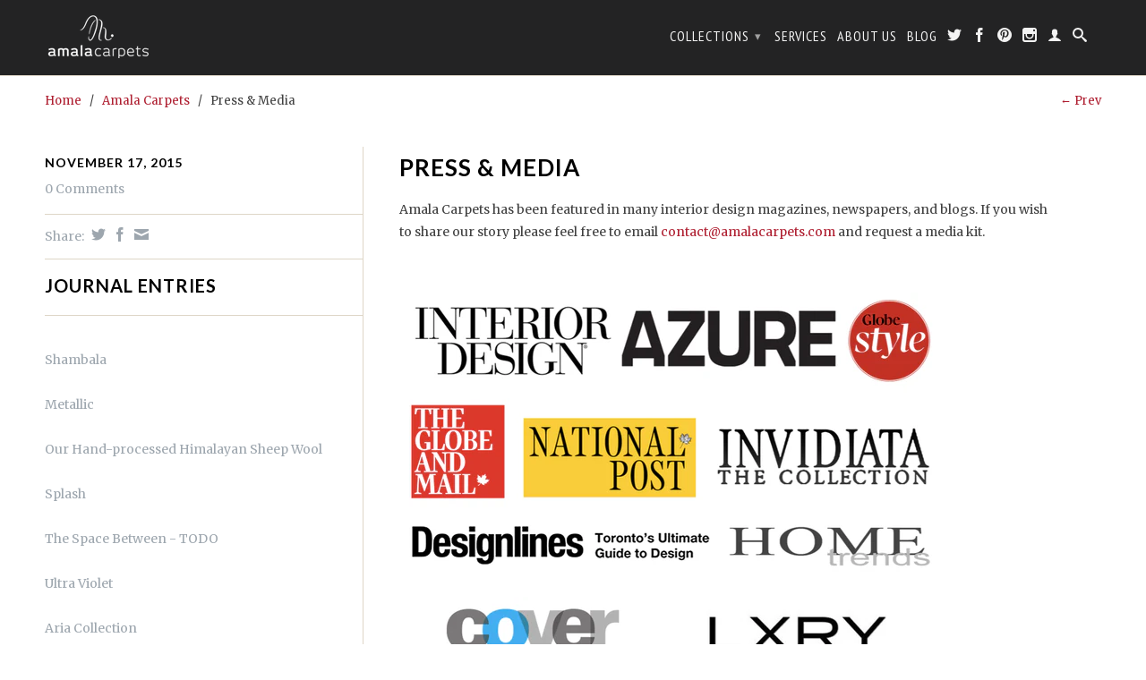

--- FILE ---
content_type: text/html; charset=utf-8
request_url: https://www.amalacarpets.com/fr/blogs/welcome-message/78915716-press-media
body_size: 19316
content:
<!DOCTYPE html>
<!--[if lt IE 7 ]><html class="ie ie6" lang="en"> <![endif]-->
<!--[if IE 7 ]><html class="ie ie7" lang="en"> <![endif]-->
<!--[if IE 8 ]><html class="ie ie8" lang="en"> <![endif]-->
<!--[if (gte IE 9)|!(IE)]><!--><html lang="en"> <!--<![endif]-->
  <head>
    <script type="application/vnd.locksmith+json" data-locksmith>{"version":"v254","locked":false,"initialized":true,"scope":"article","access_granted":true,"access_denied":false,"requires_customer":false,"manual_lock":false,"remote_lock":false,"has_timeout":false,"remote_rendered":null,"hide_resource":false,"hide_links_to_resource":false,"transparent":true,"locks":{"all":[],"opened":[]},"keys":[],"keys_signature":"8545137229a50fe4808b7fde524e2247344eccff01da9c2e29386c48d6b83af9","state":{"template":"article","theme":6195981,"product":null,"collection":null,"page":null,"blog":"welcome-message","article":78915716,"app":null},"now":1769259232,"path":"\/fr\/blogs\/welcome-message\/78915716-press-media","locale_root_url":"\/fr","canonical_url":"https:\/\/www.amalacarpets.com\/fr\/blogs\/welcome-message\/78915716-press-media","customer_id":null,"customer_id_signature":"8545137229a50fe4808b7fde524e2247344eccff01da9c2e29386c48d6b83af9","cart":null}</script><script data-locksmith>!function(){undefined;!function(){var s=window.Locksmith={},e=document.querySelector('script[type="application/vnd.locksmith+json"]'),n=e&&e.innerHTML;if(s.state={},s.util={},s.loading=!1,n)try{s.state=JSON.parse(n)}catch(d){}if(document.addEventListener&&document.querySelector){var o,i,a,t=[76,79,67,75,83,77,73,84,72,49,49],c=function(){i=t.slice(0)},l="style",r=function(e){e&&27!==e.keyCode&&"click"!==e.type||(document.removeEventListener("keydown",r),document.removeEventListener("click",r),o&&document.body.removeChild(o),o=null)};c(),document.addEventListener("keyup",function(e){if(e.keyCode===i[0]){if(clearTimeout(a),i.shift(),0<i.length)return void(a=setTimeout(c,1e3));c(),r(),(o=document.createElement("div"))[l].width="50%",o[l].maxWidth="1000px",o[l].height="85%",o[l].border="1px rgba(0, 0, 0, 0.2) solid",o[l].background="rgba(255, 255, 255, 0.99)",o[l].borderRadius="4px",o[l].position="fixed",o[l].top="50%",o[l].left="50%",o[l].transform="translateY(-50%) translateX(-50%)",o[l].boxShadow="0 2px 5px rgba(0, 0, 0, 0.3), 0 0 100vh 100vw rgba(0, 0, 0, 0.5)",o[l].zIndex="2147483645";var t=document.createElement("textarea");t.value=JSON.stringify(JSON.parse(n),null,2),t[l].border="none",t[l].display="block",t[l].boxSizing="border-box",t[l].width="100%",t[l].height="100%",t[l].background="transparent",t[l].padding="22px",t[l].fontFamily="monospace",t[l].fontSize="14px",t[l].color="#333",t[l].resize="none",t[l].outline="none",t.readOnly=!0,o.appendChild(t),document.body.appendChild(o),t.addEventListener("click",function(e){e.stopImmediatePropagation()}),t.select(),document.addEventListener("keydown",r),document.addEventListener("click",r)}})}s.isEmbedded=-1!==window.location.search.indexOf("_ab=0&_fd=0&_sc=1"),s.path=s.state.path||window.location.pathname,s.basePath=s.state.locale_root_url.concat("/apps/locksmith").replace(/^\/\//,"/"),s.reloading=!1,s.util.console=window.console||{log:function(){},error:function(){}},s.util.makeUrl=function(e,t){var n,o=s.basePath+e,i=[],a=s.cache();for(n in a)i.push(n+"="+encodeURIComponent(a[n]));for(n in t)i.push(n+"="+encodeURIComponent(t[n]));return s.state.customer_id&&(i.push("customer_id="+encodeURIComponent(s.state.customer_id)),i.push("customer_id_signature="+encodeURIComponent(s.state.customer_id_signature))),o+=(-1===o.indexOf("?")?"?":"&")+i.join("&")},s._initializeCallbacks=[],s.on=function(e,t){if("initialize"!==e)throw'Locksmith.on() currently only supports the "initialize" event';s._initializeCallbacks.push(t)},s.initializeSession=function(e){if(!s.isEmbedded){var t=!1,n=!0,o=!0;(e=e||{}).silent&&(o=n=!(t=!0)),s.ping({silent:t,spinner:n,reload:o,callback:function(){s._initializeCallbacks.forEach(function(e){e()})}})}},s.cache=function(e){var t={};try{var n=function i(e){return(document.cookie.match("(^|; )"+e+"=([^;]*)")||0)[2]};t=JSON.parse(decodeURIComponent(n("locksmith-params")||"{}"))}catch(d){}if(e){for(var o in e)t[o]=e[o];document.cookie="locksmith-params=; expires=Thu, 01 Jan 1970 00:00:00 GMT; path=/",document.cookie="locksmith-params="+encodeURIComponent(JSON.stringify(t))+"; path=/"}return t},s.cache.cart=s.state.cart,s.cache.cartLastSaved=null,s.params=s.cache(),s.util.reload=function(){s.reloading=!0;try{window.location.href=window.location.href.replace(/#.*/,"")}catch(d){s.util.console.error("Preferred reload method failed",d),window.location.reload()}},s.cache.saveCart=function(e){if(!s.cache.cart||s.cache.cart===s.cache.cartLastSaved)return e?e():null;var t=s.cache.cartLastSaved;s.cache.cartLastSaved=s.cache.cart,fetch("/cart/update.js",{method:"POST",headers:{"Content-Type":"application/json",Accept:"application/json"},body:JSON.stringify({attributes:{locksmith:s.cache.cart}})}).then(function(e){if(!e.ok)throw new Error("Cart update failed: "+e.status);return e.json()}).then(function(){e&&e()})["catch"](function(e){if(s.cache.cartLastSaved=t,!s.reloading)throw e})},s.util.spinnerHTML='<style>body{background:#FFF}@keyframes spin{from{transform:rotate(0deg)}to{transform:rotate(360deg)}}#loading{display:flex;width:100%;height:50vh;color:#777;align-items:center;justify-content:center}#loading .spinner{display:block;animation:spin 600ms linear infinite;position:relative;width:50px;height:50px}#loading .spinner-ring{stroke:currentColor;stroke-dasharray:100%;stroke-width:2px;stroke-linecap:round;fill:none}</style><div id="loading"><div class="spinner"><svg width="100%" height="100%"><svg preserveAspectRatio="xMinYMin"><circle class="spinner-ring" cx="50%" cy="50%" r="45%"></circle></svg></svg></div></div>',s.util.clobberBody=function(e){document.body.innerHTML=e},s.util.clobberDocument=function(e){e.responseText&&(e=e.responseText),document.documentElement&&document.removeChild(document.documentElement);var t=document.open("text/html","replace");t.writeln(e),t.close(),setTimeout(function(){var e=t.querySelector("[autofocus]");e&&e.focus()},100)},s.util.serializeForm=function(e){if(e&&"FORM"===e.nodeName){var t,n,o={};for(t=e.elements.length-1;0<=t;t-=1)if(""!==e.elements[t].name)switch(e.elements[t].nodeName){case"INPUT":switch(e.elements[t].type){default:case"text":case"hidden":case"password":case"button":case"reset":case"submit":o[e.elements[t].name]=e.elements[t].value;break;case"checkbox":case"radio":e.elements[t].checked&&(o[e.elements[t].name]=e.elements[t].value);break;case"file":}break;case"TEXTAREA":o[e.elements[t].name]=e.elements[t].value;break;case"SELECT":switch(e.elements[t].type){case"select-one":o[e.elements[t].name]=e.elements[t].value;break;case"select-multiple":for(n=e.elements[t].options.length-1;0<=n;n-=1)e.elements[t].options[n].selected&&(o[e.elements[t].name]=e.elements[t].options[n].value)}break;case"BUTTON":switch(e.elements[t].type){case"reset":case"submit":case"button":o[e.elements[t].name]=e.elements[t].value}}return o}},s.util.on=function(e,a,s,t){t=t||document;var c="locksmith-"+e+a,n=function(e){var t=e.target,n=e.target.parentElement,o=t&&t.className&&(t.className.baseVal||t.className)||"",i=n&&n.className&&(n.className.baseVal||n.className)||"";("string"==typeof o&&-1!==o.split(/\s+/).indexOf(a)||"string"==typeof i&&-1!==i.split(/\s+/).indexOf(a))&&!e[c]&&(e[c]=!0,s(e))};t.attachEvent?t.attachEvent(e,n):t.addEventListener(e,n,!1)},s.util.enableActions=function(e){s.util.on("click","locksmith-action",function(e){e.preventDefault();var t=e.target;t.dataset.confirmWith&&!confirm(t.dataset.confirmWith)||(t.disabled=!0,t.innerText=t.dataset.disableWith,s.post("/action",t.dataset.locksmithParams,{spinner:!1,type:"text",success:function(e){(e=JSON.parse(e.responseText)).message&&alert(e.message),s.util.reload()}}))},e)},s.util.inject=function(e,t){var n=["data","locksmith","append"];if(-1!==t.indexOf(n.join("-"))){var o=document.createElement("div");o.innerHTML=t,e.appendChild(o)}else e.innerHTML=t;var i,a,s=e.querySelectorAll("script");for(a=0;a<s.length;++a){i=s[a];var c=document.createElement("script");if(i.type&&(c.type=i.type),i.src)c.src=i.src;else{var l=document.createTextNode(i.innerHTML);c.appendChild(l)}e.appendChild(c)}var r=e.querySelector("[autofocus]");r&&r.focus()},s.post=function(e,t,n){!1!==(n=n||{}).spinner&&s.util.clobberBody(s.util.spinnerHTML);var o={};n.container===document?(o.layout=1,n.success=function(e){s.util.clobberDocument(e)}):n.container&&(o.layout=0,n.success=function(e){var t=document.getElementById(n.container);s.util.inject(t,e),t.id===t.firstChild.id&&t.parentElement.replaceChild(t.firstChild,t)}),n.form_type&&(t.form_type=n.form_type),n.include_layout_classes!==undefined&&(t.include_layout_classes=n.include_layout_classes),n.lock_id!==undefined&&(t.lock_id=n.lock_id),s.loading=!0;var i=s.util.makeUrl(e,o),a="json"===n.type||"text"===n.type;fetch(i,{method:"POST",headers:{"Content-Type":"application/json",Accept:a?"application/json":"text/html"},body:JSON.stringify(t)}).then(function(e){if(!e.ok)throw new Error("Request failed: "+e.status);return e.text()}).then(function(e){var t=n.success||s.util.clobberDocument;t(a?{responseText:e}:e)})["catch"](function(e){if(!s.reloading)if("dashboard.weglot.com"!==window.location.host){if(!n.silent)throw alert("Something went wrong! Please refresh and try again."),e;console.error(e)}else console.error(e)})["finally"](function(){s.loading=!1})},s.postResource=function(e,t){e.path=s.path,e.search=window.location.search,e.state=s.state,e.passcode&&(e.passcode=e.passcode.trim()),e.email&&(e.email=e.email.trim()),e.state.cart=s.cache.cart,e.locksmith_json=s.jsonTag,e.locksmith_json_signature=s.jsonTagSignature,s.post("/resource",e,t)},s.ping=function(e){if(!s.isEmbedded){e=e||{};s.post("/ping",{path:s.path,search:window.location.search,state:s.state},{spinner:!!e.spinner,silent:"undefined"==typeof e.silent||e.silent,type:"text",success:function(e){e&&e.responseText?(e=JSON.parse(e.responseText)).messages&&0<e.messages.length&&s.showMessages(e.messages):console.error("[Locksmith] Invalid result in ping callback:",e)}})}},s.timeoutMonitor=function(){var e=s.cache.cart;s.ping({callback:function(){e!==s.cache.cart||setTimeout(function(){s.timeoutMonitor()},6e4)}})},s.showMessages=function(e){var t=document.createElement("div");t.style.position="fixed",t.style.left=0,t.style.right=0,t.style.bottom="-50px",t.style.opacity=0,t.style.background="#191919",t.style.color="#ddd",t.style.transition="bottom 0.2s, opacity 0.2s",t.style.zIndex=999999,t.innerHTML="        <style>          .locksmith-ab .locksmith-b { display: none; }          .locksmith-ab.toggled .locksmith-b { display: flex; }          .locksmith-ab.toggled .locksmith-a { display: none; }          .locksmith-flex { display: flex; flex-wrap: wrap; justify-content: space-between; align-items: center; padding: 10px 20px; }          .locksmith-message + .locksmith-message { border-top: 1px #555 solid; }          .locksmith-message a { color: inherit; font-weight: bold; }          .locksmith-message a:hover { color: inherit; opacity: 0.8; }          a.locksmith-ab-toggle { font-weight: inherit; text-decoration: underline; }          .locksmith-text { flex-grow: 1; }          .locksmith-cta { flex-grow: 0; text-align: right; }          .locksmith-cta button { transform: scale(0.8); transform-origin: left; }          .locksmith-cta > * { display: block; }          .locksmith-cta > * + * { margin-top: 10px; }          .locksmith-message a.locksmith-close { flex-grow: 0; text-decoration: none; margin-left: 15px; font-size: 30px; font-family: monospace; display: block; padding: 2px 10px; }                    @media screen and (max-width: 600px) {            .locksmith-wide-only { display: none !important; }            .locksmith-flex { padding: 0 15px; }            .locksmith-flex > * { margin-top: 5px; margin-bottom: 5px; }            .locksmith-cta { text-align: left; }          }                    @media screen and (min-width: 601px) {            .locksmith-narrow-only { display: none !important; }          }        </style>      "+e.map(function(e){return'<div class="locksmith-message">'+e+"</div>"}).join(""),document.body.appendChild(t),document.body.style.position="relative",document.body.parentElement.style.paddingBottom=t.offsetHeight+"px",setTimeout(function(){t.style.bottom=0,t.style.opacity=1},50),s.util.on("click","locksmith-ab-toggle",function(e){e.preventDefault();for(var t=e.target.parentElement;-1===t.className.split(" ").indexOf("locksmith-ab");)t=t.parentElement;-1!==t.className.split(" ").indexOf("toggled")?t.className=t.className.replace("toggled",""):t.className=t.className+" toggled"}),s.util.enableActions(t)}}()}();</script>
      <script data-locksmith>Locksmith.cache.cart=null</script>

  <script data-locksmith>Locksmith.jsonTag="{\"version\":\"v254\",\"locked\":false,\"initialized\":true,\"scope\":\"article\",\"access_granted\":true,\"access_denied\":false,\"requires_customer\":false,\"manual_lock\":false,\"remote_lock\":false,\"has_timeout\":false,\"remote_rendered\":null,\"hide_resource\":false,\"hide_links_to_resource\":false,\"transparent\":true,\"locks\":{\"all\":[],\"opened\":[]},\"keys\":[],\"keys_signature\":\"8545137229a50fe4808b7fde524e2247344eccff01da9c2e29386c48d6b83af9\",\"state\":{\"template\":\"article\",\"theme\":6195981,\"product\":null,\"collection\":null,\"page\":null,\"blog\":\"welcome-message\",\"article\":78915716,\"app\":null},\"now\":1769259232,\"path\":\"\\\/fr\\\/blogs\\\/welcome-message\\\/78915716-press-media\",\"locale_root_url\":\"\\\/fr\",\"canonical_url\":\"https:\\\/\\\/www.amalacarpets.com\\\/fr\\\/blogs\\\/welcome-message\\\/78915716-press-media\",\"customer_id\":null,\"customer_id_signature\":\"8545137229a50fe4808b7fde524e2247344eccff01da9c2e29386c48d6b83af9\",\"cart\":null}";Locksmith.jsonTagSignature="6dd4b1a04cc83af8fec997c50e3b66f3ad08315ae681ba4091f9d7bf30e677c5"</script>
    <meta charset="utf-8">
    <meta http-equiv="cleartype" content="on">
    <meta name="robots" content="index,follow">
      
    <title>
      
        Press &amp; Media
        
        
        | Amala Carpets
      
    </title>
        
    
<meta name="description" content="Amala Carpets has been featured in many interior design magazines, newspapers, and blogs. If you wish to share our story please feel free to email contact@amalacarpets.com and request a media kit.    " />


    

    

    <!-- Mobile Specific Metas -->
    <meta name="HandheldFriendly" content="True">
    <meta name="MobileOptimized" content="320">
    <meta name="viewport" content="width=device-width, initial-scale=1, maximum-scale=1"> 

    <!-- Stylesheets -->
    <link href="//www.amalacarpets.com/cdn/shop/t/13/assets/styles.css?v=135917617353326686491710866616" rel="stylesheet" type="text/css" media="all" />
    <!--[if lte IE 9]>
      <link href="//www.amalacarpets.com/cdn/shop/t/13/assets/ie.css?v=133671981199016236361389991844" rel="stylesheet" type="text/css" media="all" />
    <![endif]-->
    <!--[if lte IE 7]>
      //www.amalacarpets.com/cdn/shop/t/13/assets/lte-ie7.js?v=163036231798125265921389991843
    <![endif]-->

    <!-- Icons -->
    <link rel="shortcut icon" type="image/x-icon" href="//www.amalacarpets.com/cdn/shop/t/13/assets/favicon.png?v=103649149193335592471391375236">
    <link rel="canonical" href="https://www.amalacarpets.com/fr/blogs/welcome-message/78915716-press-media" />

    <!-- Custom Fonts -->
    <link href='//fonts.googleapis.com/css?family=.|Lato:light,normal,bold|Lato:light,normal,bold|PT+Sans+Narrow:light,normal,bold|Merriweather:light,normal,bold' rel='stylesheet' type='text/css'>
    
    

    <!-- jQuery and jQuery fallback -->
    <script src="//ajax.googleapis.com/ajax/libs/jquery/1.11.0/jquery.min.js"></script>
    <script>window.jQuery || document.write("<script src='//www.amalacarpets.com/cdn/shop/t/13/assets/jquery.min.js?v=1559'>\x3C/script>")</script>
    <script src="//www.amalacarpets.com/cdn/shop/t/13/assets/app.js?v=8401951081832309861521485530" type="text/javascript"></script>
    
    <script src="//www.amalacarpets.com/cdn/shopifycloud/storefront/assets/themes_support/option_selection-b017cd28.js" type="text/javascript"></script>        
    <script>window.performance && window.performance.mark && window.performance.mark('shopify.content_for_header.start');</script><meta id="shopify-digital-wallet" name="shopify-digital-wallet" content="/3218341/digital_wallets/dialog">
<meta name="shopify-checkout-api-token" content="676b864431130132344341871066292f">
<meta id="in-context-paypal-metadata" data-shop-id="3218341" data-venmo-supported="false" data-environment="production" data-locale="fr_FR" data-paypal-v4="true" data-currency="CAD">
<link rel="alternate" type="application/atom+xml" title="Feed" href="/fr/blogs/welcome-message.atom" />
<link rel="alternate" hreflang="x-default" href="https://www.amalacarpets.com/blogs/welcome-message/78915716-press-media">
<link rel="alternate" hreflang="en" href="https://www.amalacarpets.com/blogs/welcome-message/78915716-press-media">
<link rel="alternate" hreflang="fr" href="https://www.amalacarpets.com/fr/blogs/welcome-message/78915716-press-media">
<script async="async" src="/checkouts/internal/preloads.js?locale=fr-CA"></script>
<link rel="preconnect" href="https://shop.app" crossorigin="anonymous">
<script async="async" src="https://shop.app/checkouts/internal/preloads.js?locale=fr-CA&shop_id=3218341" crossorigin="anonymous"></script>
<script id="shopify-features" type="application/json">{"accessToken":"676b864431130132344341871066292f","betas":["rich-media-storefront-analytics"],"domain":"www.amalacarpets.com","predictiveSearch":true,"shopId":3218341,"locale":"fr"}</script>
<script>var Shopify = Shopify || {};
Shopify.shop = "amalacarpets.myshopify.com";
Shopify.locale = "fr";
Shopify.currency = {"active":"CAD","rate":"1.0"};
Shopify.country = "CA";
Shopify.theme = {"name":"Retina","id":6195981,"schema_name":null,"schema_version":null,"theme_store_id":601,"role":"main"};
Shopify.theme.handle = "null";
Shopify.theme.style = {"id":null,"handle":null};
Shopify.cdnHost = "www.amalacarpets.com/cdn";
Shopify.routes = Shopify.routes || {};
Shopify.routes.root = "/fr/";</script>
<script type="module">!function(o){(o.Shopify=o.Shopify||{}).modules=!0}(window);</script>
<script>!function(o){function n(){var o=[];function n(){o.push(Array.prototype.slice.apply(arguments))}return n.q=o,n}var t=o.Shopify=o.Shopify||{};t.loadFeatures=n(),t.autoloadFeatures=n()}(window);</script>
<script>
  window.ShopifyPay = window.ShopifyPay || {};
  window.ShopifyPay.apiHost = "shop.app\/pay";
  window.ShopifyPay.redirectState = null;
</script>
<script id="shop-js-analytics" type="application/json">{"pageType":"article"}</script>
<script defer="defer" async type="module" src="//www.amalacarpets.com/cdn/shopifycloud/shop-js/modules/v2/client.init-shop-cart-sync_BcDpqI9l.fr.esm.js"></script>
<script defer="defer" async type="module" src="//www.amalacarpets.com/cdn/shopifycloud/shop-js/modules/v2/chunk.common_a1Rf5Dlz.esm.js"></script>
<script defer="defer" async type="module" src="//www.amalacarpets.com/cdn/shopifycloud/shop-js/modules/v2/chunk.modal_Djra7sW9.esm.js"></script>
<script type="module">
  await import("//www.amalacarpets.com/cdn/shopifycloud/shop-js/modules/v2/client.init-shop-cart-sync_BcDpqI9l.fr.esm.js");
await import("//www.amalacarpets.com/cdn/shopifycloud/shop-js/modules/v2/chunk.common_a1Rf5Dlz.esm.js");
await import("//www.amalacarpets.com/cdn/shopifycloud/shop-js/modules/v2/chunk.modal_Djra7sW9.esm.js");

  window.Shopify.SignInWithShop?.initShopCartSync?.({"fedCMEnabled":true,"windoidEnabled":true});

</script>
<script>
  window.Shopify = window.Shopify || {};
  if (!window.Shopify.featureAssets) window.Shopify.featureAssets = {};
  window.Shopify.featureAssets['shop-js'] = {"shop-cart-sync":["modules/v2/client.shop-cart-sync_BLrx53Hf.fr.esm.js","modules/v2/chunk.common_a1Rf5Dlz.esm.js","modules/v2/chunk.modal_Djra7sW9.esm.js"],"init-fed-cm":["modules/v2/client.init-fed-cm_C8SUwJ8U.fr.esm.js","modules/v2/chunk.common_a1Rf5Dlz.esm.js","modules/v2/chunk.modal_Djra7sW9.esm.js"],"shop-cash-offers":["modules/v2/client.shop-cash-offers_BBp_MjBM.fr.esm.js","modules/v2/chunk.common_a1Rf5Dlz.esm.js","modules/v2/chunk.modal_Djra7sW9.esm.js"],"shop-login-button":["modules/v2/client.shop-login-button_Dw6kG_iO.fr.esm.js","modules/v2/chunk.common_a1Rf5Dlz.esm.js","modules/v2/chunk.modal_Djra7sW9.esm.js"],"pay-button":["modules/v2/client.pay-button_BJDaAh68.fr.esm.js","modules/v2/chunk.common_a1Rf5Dlz.esm.js","modules/v2/chunk.modal_Djra7sW9.esm.js"],"shop-button":["modules/v2/client.shop-button_DBWL94V3.fr.esm.js","modules/v2/chunk.common_a1Rf5Dlz.esm.js","modules/v2/chunk.modal_Djra7sW9.esm.js"],"avatar":["modules/v2/client.avatar_BTnouDA3.fr.esm.js"],"init-windoid":["modules/v2/client.init-windoid_77FSIiws.fr.esm.js","modules/v2/chunk.common_a1Rf5Dlz.esm.js","modules/v2/chunk.modal_Djra7sW9.esm.js"],"init-shop-for-new-customer-accounts":["modules/v2/client.init-shop-for-new-customer-accounts_QoC3RJm9.fr.esm.js","modules/v2/client.shop-login-button_Dw6kG_iO.fr.esm.js","modules/v2/chunk.common_a1Rf5Dlz.esm.js","modules/v2/chunk.modal_Djra7sW9.esm.js"],"init-shop-email-lookup-coordinator":["modules/v2/client.init-shop-email-lookup-coordinator_D4ioGzPw.fr.esm.js","modules/v2/chunk.common_a1Rf5Dlz.esm.js","modules/v2/chunk.modal_Djra7sW9.esm.js"],"init-shop-cart-sync":["modules/v2/client.init-shop-cart-sync_BcDpqI9l.fr.esm.js","modules/v2/chunk.common_a1Rf5Dlz.esm.js","modules/v2/chunk.modal_Djra7sW9.esm.js"],"shop-toast-manager":["modules/v2/client.shop-toast-manager_B-eIbpHW.fr.esm.js","modules/v2/chunk.common_a1Rf5Dlz.esm.js","modules/v2/chunk.modal_Djra7sW9.esm.js"],"init-customer-accounts":["modules/v2/client.init-customer-accounts_BcBSUbIK.fr.esm.js","modules/v2/client.shop-login-button_Dw6kG_iO.fr.esm.js","modules/v2/chunk.common_a1Rf5Dlz.esm.js","modules/v2/chunk.modal_Djra7sW9.esm.js"],"init-customer-accounts-sign-up":["modules/v2/client.init-customer-accounts-sign-up_DvG__VHD.fr.esm.js","modules/v2/client.shop-login-button_Dw6kG_iO.fr.esm.js","modules/v2/chunk.common_a1Rf5Dlz.esm.js","modules/v2/chunk.modal_Djra7sW9.esm.js"],"shop-follow-button":["modules/v2/client.shop-follow-button_Dnx6fDH9.fr.esm.js","modules/v2/chunk.common_a1Rf5Dlz.esm.js","modules/v2/chunk.modal_Djra7sW9.esm.js"],"checkout-modal":["modules/v2/client.checkout-modal_BDH3MUqJ.fr.esm.js","modules/v2/chunk.common_a1Rf5Dlz.esm.js","modules/v2/chunk.modal_Djra7sW9.esm.js"],"shop-login":["modules/v2/client.shop-login_CV9Paj8R.fr.esm.js","modules/v2/chunk.common_a1Rf5Dlz.esm.js","modules/v2/chunk.modal_Djra7sW9.esm.js"],"lead-capture":["modules/v2/client.lead-capture_DGQOTB4e.fr.esm.js","modules/v2/chunk.common_a1Rf5Dlz.esm.js","modules/v2/chunk.modal_Djra7sW9.esm.js"],"payment-terms":["modules/v2/client.payment-terms_BQYK7nq4.fr.esm.js","modules/v2/chunk.common_a1Rf5Dlz.esm.js","modules/v2/chunk.modal_Djra7sW9.esm.js"]};
</script>
<script>(function() {
  var isLoaded = false;
  function asyncLoad() {
    if (isLoaded) return;
    isLoaded = true;
    var urls = ["https:\/\/instafeed.nfcube.com\/cdn\/040af05db12878487afd2aeffa698043.js?shop=amalacarpets.myshopify.com","https:\/\/chimpstatic.com\/mcjs-connected\/js\/users\/9a5fd4b2fc55c73f38214c604\/2fa7b446f217e13c273c3add3.js?shop=amalacarpets.myshopify.com","https:\/\/static.klaviyo.com\/onsite\/js\/klaviyo.js?company_id=QXAkC4\u0026shop=amalacarpets.myshopify.com","https:\/\/static.klaviyo.com\/onsite\/js\/klaviyo.js?company_id=QXAkC4\u0026shop=amalacarpets.myshopify.com"];
    for (var i = 0; i < urls.length; i++) {
      var s = document.createElement('script');
      s.type = 'text/javascript';
      s.async = true;
      s.src = urls[i];
      var x = document.getElementsByTagName('script')[0];
      x.parentNode.insertBefore(s, x);
    }
  };
  if(window.attachEvent) {
    window.attachEvent('onload', asyncLoad);
  } else {
    window.addEventListener('load', asyncLoad, false);
  }
})();</script>
<script id="__st">var __st={"a":3218341,"offset":-18000,"reqid":"5fab862f-118c-430e-b8dd-b585ce7e56f2-1769259232","pageurl":"www.amalacarpets.com\/fr\/blogs\/welcome-message\/78915716-press-media","s":"articles-78915716","u":"27297122d67d","p":"article","rtyp":"article","rid":78915716};</script>
<script>window.ShopifyPaypalV4VisibilityTracking = true;</script>
<script id="captcha-bootstrap">!function(){'use strict';const t='contact',e='account',n='new_comment',o=[[t,t],['blogs',n],['comments',n],[t,'customer']],c=[[e,'customer_login'],[e,'guest_login'],[e,'recover_customer_password'],[e,'create_customer']],r=t=>t.map((([t,e])=>`form[action*='/${t}']:not([data-nocaptcha='true']) input[name='form_type'][value='${e}']`)).join(','),a=t=>()=>t?[...document.querySelectorAll(t)].map((t=>t.form)):[];function s(){const t=[...o],e=r(t);return a(e)}const i='password',u='form_key',d=['recaptcha-v3-token','g-recaptcha-response','h-captcha-response',i],f=()=>{try{return window.sessionStorage}catch{return}},m='__shopify_v',_=t=>t.elements[u];function p(t,e,n=!1){try{const o=window.sessionStorage,c=JSON.parse(o.getItem(e)),{data:r}=function(t){const{data:e,action:n}=t;return t[m]||n?{data:e,action:n}:{data:t,action:n}}(c);for(const[e,n]of Object.entries(r))t.elements[e]&&(t.elements[e].value=n);n&&o.removeItem(e)}catch(o){console.error('form repopulation failed',{error:o})}}const l='form_type',E='cptcha';function T(t){t.dataset[E]=!0}const w=window,h=w.document,L='Shopify',v='ce_forms',y='captcha';let A=!1;((t,e)=>{const n=(g='f06e6c50-85a8-45c8-87d0-21a2b65856fe',I='https://cdn.shopify.com/shopifycloud/storefront-forms-hcaptcha/ce_storefront_forms_captcha_hcaptcha.v1.5.2.iife.js',D={infoText:'Protégé par hCaptcha',privacyText:'Confidentialité',termsText:'Conditions'},(t,e,n)=>{const o=w[L][v],c=o.bindForm;if(c)return c(t,g,e,D).then(n);var r;o.q.push([[t,g,e,D],n]),r=I,A||(h.body.append(Object.assign(h.createElement('script'),{id:'captcha-provider',async:!0,src:r})),A=!0)});var g,I,D;w[L]=w[L]||{},w[L][v]=w[L][v]||{},w[L][v].q=[],w[L][y]=w[L][y]||{},w[L][y].protect=function(t,e){n(t,void 0,e),T(t)},Object.freeze(w[L][y]),function(t,e,n,w,h,L){const[v,y,A,g]=function(t,e,n){const i=e?o:[],u=t?c:[],d=[...i,...u],f=r(d),m=r(i),_=r(d.filter((([t,e])=>n.includes(e))));return[a(f),a(m),a(_),s()]}(w,h,L),I=t=>{const e=t.target;return e instanceof HTMLFormElement?e:e&&e.form},D=t=>v().includes(t);t.addEventListener('submit',(t=>{const e=I(t);if(!e)return;const n=D(e)&&!e.dataset.hcaptchaBound&&!e.dataset.recaptchaBound,o=_(e),c=g().includes(e)&&(!o||!o.value);(n||c)&&t.preventDefault(),c&&!n&&(function(t){try{if(!f())return;!function(t){const e=f();if(!e)return;const n=_(t);if(!n)return;const o=n.value;o&&e.removeItem(o)}(t);const e=Array.from(Array(32),(()=>Math.random().toString(36)[2])).join('');!function(t,e){_(t)||t.append(Object.assign(document.createElement('input'),{type:'hidden',name:u})),t.elements[u].value=e}(t,e),function(t,e){const n=f();if(!n)return;const o=[...t.querySelectorAll(`input[type='${i}']`)].map((({name:t})=>t)),c=[...d,...o],r={};for(const[a,s]of new FormData(t).entries())c.includes(a)||(r[a]=s);n.setItem(e,JSON.stringify({[m]:1,action:t.action,data:r}))}(t,e)}catch(e){console.error('failed to persist form',e)}}(e),e.submit())}));const S=(t,e)=>{t&&!t.dataset[E]&&(n(t,e.some((e=>e===t))),T(t))};for(const o of['focusin','change'])t.addEventListener(o,(t=>{const e=I(t);D(e)&&S(e,y())}));const B=e.get('form_key'),M=e.get(l),P=B&&M;t.addEventListener('DOMContentLoaded',(()=>{const t=y();if(P)for(const e of t)e.elements[l].value===M&&p(e,B);[...new Set([...A(),...v().filter((t=>'true'===t.dataset.shopifyCaptcha))])].forEach((e=>S(e,t)))}))}(h,new URLSearchParams(w.location.search),n,t,e,['guest_login'])})(!0,!0)}();</script>
<script integrity="sha256-4kQ18oKyAcykRKYeNunJcIwy7WH5gtpwJnB7kiuLZ1E=" data-source-attribution="shopify.loadfeatures" defer="defer" src="//www.amalacarpets.com/cdn/shopifycloud/storefront/assets/storefront/load_feature-a0a9edcb.js" crossorigin="anonymous"></script>
<script crossorigin="anonymous" defer="defer" src="//www.amalacarpets.com/cdn/shopifycloud/storefront/assets/shopify_pay/storefront-65b4c6d7.js?v=20250812"></script>
<script data-source-attribution="shopify.dynamic_checkout.dynamic.init">var Shopify=Shopify||{};Shopify.PaymentButton=Shopify.PaymentButton||{isStorefrontPortableWallets:!0,init:function(){window.Shopify.PaymentButton.init=function(){};var t=document.createElement("script");t.src="https://www.amalacarpets.com/cdn/shopifycloud/portable-wallets/latest/portable-wallets.fr.js",t.type="module",document.head.appendChild(t)}};
</script>
<script data-source-attribution="shopify.dynamic_checkout.buyer_consent">
  function portableWalletsHideBuyerConsent(e){var t=document.getElementById("shopify-buyer-consent"),n=document.getElementById("shopify-subscription-policy-button");t&&n&&(t.classList.add("hidden"),t.setAttribute("aria-hidden","true"),n.removeEventListener("click",e))}function portableWalletsShowBuyerConsent(e){var t=document.getElementById("shopify-buyer-consent"),n=document.getElementById("shopify-subscription-policy-button");t&&n&&(t.classList.remove("hidden"),t.removeAttribute("aria-hidden"),n.addEventListener("click",e))}window.Shopify?.PaymentButton&&(window.Shopify.PaymentButton.hideBuyerConsent=portableWalletsHideBuyerConsent,window.Shopify.PaymentButton.showBuyerConsent=portableWalletsShowBuyerConsent);
</script>
<script data-source-attribution="shopify.dynamic_checkout.cart.bootstrap">document.addEventListener("DOMContentLoaded",(function(){function t(){return document.querySelector("shopify-accelerated-checkout-cart, shopify-accelerated-checkout")}if(t())Shopify.PaymentButton.init();else{new MutationObserver((function(e,n){t()&&(Shopify.PaymentButton.init(),n.disconnect())})).observe(document.body,{childList:!0,subtree:!0})}}));
</script>
<link id="shopify-accelerated-checkout-styles" rel="stylesheet" media="screen" href="https://www.amalacarpets.com/cdn/shopifycloud/portable-wallets/latest/accelerated-checkout-backwards-compat.css" crossorigin="anonymous">
<style id="shopify-accelerated-checkout-cart">
        #shopify-buyer-consent {
  margin-top: 1em;
  display: inline-block;
  width: 100%;
}

#shopify-buyer-consent.hidden {
  display: none;
}

#shopify-subscription-policy-button {
  background: none;
  border: none;
  padding: 0;
  text-decoration: underline;
  font-size: inherit;
  cursor: pointer;
}

#shopify-subscription-policy-button::before {
  box-shadow: none;
}

      </style>

<script>window.performance && window.performance.mark && window.performance.mark('shopify.content_for_header.end');</script>
  <meta property="og:image" content="https://cdn.shopify.com/s/files/1/0321/8341/files/20200206_145602.jpg?v=1631730369" />
<meta property="og:image:secure_url" content="https://cdn.shopify.com/s/files/1/0321/8341/files/20200206_145602.jpg?v=1631730369" />
<meta property="og:image:width" content="4032" />
<meta property="og:image:height" content="3024" />
<link href="https://monorail-edge.shopifysvc.com" rel="dns-prefetch">
<script>(function(){if ("sendBeacon" in navigator && "performance" in window) {try {var session_token_from_headers = performance.getEntriesByType('navigation')[0].serverTiming.find(x => x.name == '_s').description;} catch {var session_token_from_headers = undefined;}var session_cookie_matches = document.cookie.match(/_shopify_s=([^;]*)/);var session_token_from_cookie = session_cookie_matches && session_cookie_matches.length === 2 ? session_cookie_matches[1] : "";var session_token = session_token_from_headers || session_token_from_cookie || "";function handle_abandonment_event(e) {var entries = performance.getEntries().filter(function(entry) {return /monorail-edge.shopifysvc.com/.test(entry.name);});if (!window.abandonment_tracked && entries.length === 0) {window.abandonment_tracked = true;var currentMs = Date.now();var navigation_start = performance.timing.navigationStart;var payload = {shop_id: 3218341,url: window.location.href,navigation_start,duration: currentMs - navigation_start,session_token,page_type: "article"};window.navigator.sendBeacon("https://monorail-edge.shopifysvc.com/v1/produce", JSON.stringify({schema_id: "online_store_buyer_site_abandonment/1.1",payload: payload,metadata: {event_created_at_ms: currentMs,event_sent_at_ms: currentMs}}));}}window.addEventListener('pagehide', handle_abandonment_event);}}());</script>
<script id="web-pixels-manager-setup">(function e(e,d,r,n,o){if(void 0===o&&(o={}),!Boolean(null===(a=null===(i=window.Shopify)||void 0===i?void 0:i.analytics)||void 0===a?void 0:a.replayQueue)){var i,a;window.Shopify=window.Shopify||{};var t=window.Shopify;t.analytics=t.analytics||{};var s=t.analytics;s.replayQueue=[],s.publish=function(e,d,r){return s.replayQueue.push([e,d,r]),!0};try{self.performance.mark("wpm:start")}catch(e){}var l=function(){var e={modern:/Edge?\/(1{2}[4-9]|1[2-9]\d|[2-9]\d{2}|\d{4,})\.\d+(\.\d+|)|Firefox\/(1{2}[4-9]|1[2-9]\d|[2-9]\d{2}|\d{4,})\.\d+(\.\d+|)|Chrom(ium|e)\/(9{2}|\d{3,})\.\d+(\.\d+|)|(Maci|X1{2}).+ Version\/(15\.\d+|(1[6-9]|[2-9]\d|\d{3,})\.\d+)([,.]\d+|)( \(\w+\)|)( Mobile\/\w+|) Safari\/|Chrome.+OPR\/(9{2}|\d{3,})\.\d+\.\d+|(CPU[ +]OS|iPhone[ +]OS|CPU[ +]iPhone|CPU IPhone OS|CPU iPad OS)[ +]+(15[._]\d+|(1[6-9]|[2-9]\d|\d{3,})[._]\d+)([._]\d+|)|Android:?[ /-](13[3-9]|1[4-9]\d|[2-9]\d{2}|\d{4,})(\.\d+|)(\.\d+|)|Android.+Firefox\/(13[5-9]|1[4-9]\d|[2-9]\d{2}|\d{4,})\.\d+(\.\d+|)|Android.+Chrom(ium|e)\/(13[3-9]|1[4-9]\d|[2-9]\d{2}|\d{4,})\.\d+(\.\d+|)|SamsungBrowser\/([2-9]\d|\d{3,})\.\d+/,legacy:/Edge?\/(1[6-9]|[2-9]\d|\d{3,})\.\d+(\.\d+|)|Firefox\/(5[4-9]|[6-9]\d|\d{3,})\.\d+(\.\d+|)|Chrom(ium|e)\/(5[1-9]|[6-9]\d|\d{3,})\.\d+(\.\d+|)([\d.]+$|.*Safari\/(?![\d.]+ Edge\/[\d.]+$))|(Maci|X1{2}).+ Version\/(10\.\d+|(1[1-9]|[2-9]\d|\d{3,})\.\d+)([,.]\d+|)( \(\w+\)|)( Mobile\/\w+|) Safari\/|Chrome.+OPR\/(3[89]|[4-9]\d|\d{3,})\.\d+\.\d+|(CPU[ +]OS|iPhone[ +]OS|CPU[ +]iPhone|CPU IPhone OS|CPU iPad OS)[ +]+(10[._]\d+|(1[1-9]|[2-9]\d|\d{3,})[._]\d+)([._]\d+|)|Android:?[ /-](13[3-9]|1[4-9]\d|[2-9]\d{2}|\d{4,})(\.\d+|)(\.\d+|)|Mobile Safari.+OPR\/([89]\d|\d{3,})\.\d+\.\d+|Android.+Firefox\/(13[5-9]|1[4-9]\d|[2-9]\d{2}|\d{4,})\.\d+(\.\d+|)|Android.+Chrom(ium|e)\/(13[3-9]|1[4-9]\d|[2-9]\d{2}|\d{4,})\.\d+(\.\d+|)|Android.+(UC? ?Browser|UCWEB|U3)[ /]?(15\.([5-9]|\d{2,})|(1[6-9]|[2-9]\d|\d{3,})\.\d+)\.\d+|SamsungBrowser\/(5\.\d+|([6-9]|\d{2,})\.\d+)|Android.+MQ{2}Browser\/(14(\.(9|\d{2,})|)|(1[5-9]|[2-9]\d|\d{3,})(\.\d+|))(\.\d+|)|K[Aa][Ii]OS\/(3\.\d+|([4-9]|\d{2,})\.\d+)(\.\d+|)/},d=e.modern,r=e.legacy,n=navigator.userAgent;return n.match(d)?"modern":n.match(r)?"legacy":"unknown"}(),u="modern"===l?"modern":"legacy",c=(null!=n?n:{modern:"",legacy:""})[u],f=function(e){return[e.baseUrl,"/wpm","/b",e.hashVersion,"modern"===e.buildTarget?"m":"l",".js"].join("")}({baseUrl:d,hashVersion:r,buildTarget:u}),m=function(e){var d=e.version,r=e.bundleTarget,n=e.surface,o=e.pageUrl,i=e.monorailEndpoint;return{emit:function(e){var a=e.status,t=e.errorMsg,s=(new Date).getTime(),l=JSON.stringify({metadata:{event_sent_at_ms:s},events:[{schema_id:"web_pixels_manager_load/3.1",payload:{version:d,bundle_target:r,page_url:o,status:a,surface:n,error_msg:t},metadata:{event_created_at_ms:s}}]});if(!i)return console&&console.warn&&console.warn("[Web Pixels Manager] No Monorail endpoint provided, skipping logging."),!1;try{return self.navigator.sendBeacon.bind(self.navigator)(i,l)}catch(e){}var u=new XMLHttpRequest;try{return u.open("POST",i,!0),u.setRequestHeader("Content-Type","text/plain"),u.send(l),!0}catch(e){return console&&console.warn&&console.warn("[Web Pixels Manager] Got an unhandled error while logging to Monorail."),!1}}}}({version:r,bundleTarget:l,surface:e.surface,pageUrl:self.location.href,monorailEndpoint:e.monorailEndpoint});try{o.browserTarget=l,function(e){var d=e.src,r=e.async,n=void 0===r||r,o=e.onload,i=e.onerror,a=e.sri,t=e.scriptDataAttributes,s=void 0===t?{}:t,l=document.createElement("script"),u=document.querySelector("head"),c=document.querySelector("body");if(l.async=n,l.src=d,a&&(l.integrity=a,l.crossOrigin="anonymous"),s)for(var f in s)if(Object.prototype.hasOwnProperty.call(s,f))try{l.dataset[f]=s[f]}catch(e){}if(o&&l.addEventListener("load",o),i&&l.addEventListener("error",i),u)u.appendChild(l);else{if(!c)throw new Error("Did not find a head or body element to append the script");c.appendChild(l)}}({src:f,async:!0,onload:function(){if(!function(){var e,d;return Boolean(null===(d=null===(e=window.Shopify)||void 0===e?void 0:e.analytics)||void 0===d?void 0:d.initialized)}()){var d=window.webPixelsManager.init(e)||void 0;if(d){var r=window.Shopify.analytics;r.replayQueue.forEach((function(e){var r=e[0],n=e[1],o=e[2];d.publishCustomEvent(r,n,o)})),r.replayQueue=[],r.publish=d.publishCustomEvent,r.visitor=d.visitor,r.initialized=!0}}},onerror:function(){return m.emit({status:"failed",errorMsg:"".concat(f," has failed to load")})},sri:function(e){var d=/^sha384-[A-Za-z0-9+/=]+$/;return"string"==typeof e&&d.test(e)}(c)?c:"",scriptDataAttributes:o}),m.emit({status:"loading"})}catch(e){m.emit({status:"failed",errorMsg:(null==e?void 0:e.message)||"Unknown error"})}}})({shopId: 3218341,storefrontBaseUrl: "https://www.amalacarpets.com",extensionsBaseUrl: "https://extensions.shopifycdn.com/cdn/shopifycloud/web-pixels-manager",monorailEndpoint: "https://monorail-edge.shopifysvc.com/unstable/produce_batch",surface: "storefront-renderer",enabledBetaFlags: ["2dca8a86"],webPixelsConfigList: [{"id":"172064852","configuration":"{\"accountID\":\"rtcswl\"}","eventPayloadVersion":"v1","runtimeContext":"STRICT","scriptVersion":"6a625ba12d07d59c743a04dd714cce97","type":"APP","apiClientId":5206611,"privacyPurposes":["ANALYTICS","MARKETING","SALE_OF_DATA"],"dataSharingAdjustments":{"protectedCustomerApprovalScopes":["read_customer_address","read_customer_email","read_customer_name","read_customer_personal_data","read_customer_phone"]}},{"id":"52691028","eventPayloadVersion":"v1","runtimeContext":"LAX","scriptVersion":"1","type":"CUSTOM","privacyPurposes":["ANALYTICS"],"name":"Google Analytics tag (migrated)"},{"id":"shopify-app-pixel","configuration":"{}","eventPayloadVersion":"v1","runtimeContext":"STRICT","scriptVersion":"0450","apiClientId":"shopify-pixel","type":"APP","privacyPurposes":["ANALYTICS","MARKETING"]},{"id":"shopify-custom-pixel","eventPayloadVersion":"v1","runtimeContext":"LAX","scriptVersion":"0450","apiClientId":"shopify-pixel","type":"CUSTOM","privacyPurposes":["ANALYTICS","MARKETING"]}],isMerchantRequest: false,initData: {"shop":{"name":"Amala Carpets","paymentSettings":{"currencyCode":"CAD"},"myshopifyDomain":"amalacarpets.myshopify.com","countryCode":"CA","storefrontUrl":"https:\/\/www.amalacarpets.com\/fr"},"customer":null,"cart":null,"checkout":null,"productVariants":[],"purchasingCompany":null},},"https://www.amalacarpets.com/cdn","fcfee988w5aeb613cpc8e4bc33m6693e112",{"modern":"","legacy":""},{"shopId":"3218341","storefrontBaseUrl":"https:\/\/www.amalacarpets.com","extensionBaseUrl":"https:\/\/extensions.shopifycdn.com\/cdn\/shopifycloud\/web-pixels-manager","surface":"storefront-renderer","enabledBetaFlags":"[\"2dca8a86\"]","isMerchantRequest":"false","hashVersion":"fcfee988w5aeb613cpc8e4bc33m6693e112","publish":"custom","events":"[[\"page_viewed\",{}]]"});</script><script>
  window.ShopifyAnalytics = window.ShopifyAnalytics || {};
  window.ShopifyAnalytics.meta = window.ShopifyAnalytics.meta || {};
  window.ShopifyAnalytics.meta.currency = 'CAD';
  var meta = {"page":{"pageType":"article","resourceType":"article","resourceId":78915716,"requestId":"5fab862f-118c-430e-b8dd-b585ce7e56f2-1769259232"}};
  for (var attr in meta) {
    window.ShopifyAnalytics.meta[attr] = meta[attr];
  }
</script>
<script class="analytics">
  (function () {
    var customDocumentWrite = function(content) {
      var jquery = null;

      if (window.jQuery) {
        jquery = window.jQuery;
      } else if (window.Checkout && window.Checkout.$) {
        jquery = window.Checkout.$;
      }

      if (jquery) {
        jquery('body').append(content);
      }
    };

    var hasLoggedConversion = function(token) {
      if (token) {
        return document.cookie.indexOf('loggedConversion=' + token) !== -1;
      }
      return false;
    }

    var setCookieIfConversion = function(token) {
      if (token) {
        var twoMonthsFromNow = new Date(Date.now());
        twoMonthsFromNow.setMonth(twoMonthsFromNow.getMonth() + 2);

        document.cookie = 'loggedConversion=' + token + '; expires=' + twoMonthsFromNow;
      }
    }

    var trekkie = window.ShopifyAnalytics.lib = window.trekkie = window.trekkie || [];
    if (trekkie.integrations) {
      return;
    }
    trekkie.methods = [
      'identify',
      'page',
      'ready',
      'track',
      'trackForm',
      'trackLink'
    ];
    trekkie.factory = function(method) {
      return function() {
        var args = Array.prototype.slice.call(arguments);
        args.unshift(method);
        trekkie.push(args);
        return trekkie;
      };
    };
    for (var i = 0; i < trekkie.methods.length; i++) {
      var key = trekkie.methods[i];
      trekkie[key] = trekkie.factory(key);
    }
    trekkie.load = function(config) {
      trekkie.config = config || {};
      trekkie.config.initialDocumentCookie = document.cookie;
      var first = document.getElementsByTagName('script')[0];
      var script = document.createElement('script');
      script.type = 'text/javascript';
      script.onerror = function(e) {
        var scriptFallback = document.createElement('script');
        scriptFallback.type = 'text/javascript';
        scriptFallback.onerror = function(error) {
                var Monorail = {
      produce: function produce(monorailDomain, schemaId, payload) {
        var currentMs = new Date().getTime();
        var event = {
          schema_id: schemaId,
          payload: payload,
          metadata: {
            event_created_at_ms: currentMs,
            event_sent_at_ms: currentMs
          }
        };
        return Monorail.sendRequest("https://" + monorailDomain + "/v1/produce", JSON.stringify(event));
      },
      sendRequest: function sendRequest(endpointUrl, payload) {
        // Try the sendBeacon API
        if (window && window.navigator && typeof window.navigator.sendBeacon === 'function' && typeof window.Blob === 'function' && !Monorail.isIos12()) {
          var blobData = new window.Blob([payload], {
            type: 'text/plain'
          });

          if (window.navigator.sendBeacon(endpointUrl, blobData)) {
            return true;
          } // sendBeacon was not successful

        } // XHR beacon

        var xhr = new XMLHttpRequest();

        try {
          xhr.open('POST', endpointUrl);
          xhr.setRequestHeader('Content-Type', 'text/plain');
          xhr.send(payload);
        } catch (e) {
          console.log(e);
        }

        return false;
      },
      isIos12: function isIos12() {
        return window.navigator.userAgent.lastIndexOf('iPhone; CPU iPhone OS 12_') !== -1 || window.navigator.userAgent.lastIndexOf('iPad; CPU OS 12_') !== -1;
      }
    };
    Monorail.produce('monorail-edge.shopifysvc.com',
      'trekkie_storefront_load_errors/1.1',
      {shop_id: 3218341,
      theme_id: 6195981,
      app_name: "storefront",
      context_url: window.location.href,
      source_url: "//www.amalacarpets.com/cdn/s/trekkie.storefront.8d95595f799fbf7e1d32231b9a28fd43b70c67d3.min.js"});

        };
        scriptFallback.async = true;
        scriptFallback.src = '//www.amalacarpets.com/cdn/s/trekkie.storefront.8d95595f799fbf7e1d32231b9a28fd43b70c67d3.min.js';
        first.parentNode.insertBefore(scriptFallback, first);
      };
      script.async = true;
      script.src = '//www.amalacarpets.com/cdn/s/trekkie.storefront.8d95595f799fbf7e1d32231b9a28fd43b70c67d3.min.js';
      first.parentNode.insertBefore(script, first);
    };
    trekkie.load(
      {"Trekkie":{"appName":"storefront","development":false,"defaultAttributes":{"shopId":3218341,"isMerchantRequest":null,"themeId":6195981,"themeCityHash":"12828901421096307424","contentLanguage":"fr","currency":"CAD","eventMetadataId":"d7017bfe-db54-4b27-8539-00e2ec36fb48"},"isServerSideCookieWritingEnabled":true,"monorailRegion":"shop_domain","enabledBetaFlags":["65f19447"]},"Session Attribution":{},"S2S":{"facebookCapiEnabled":false,"source":"trekkie-storefront-renderer","apiClientId":580111}}
    );

    var loaded = false;
    trekkie.ready(function() {
      if (loaded) return;
      loaded = true;

      window.ShopifyAnalytics.lib = window.trekkie;

      var originalDocumentWrite = document.write;
      document.write = customDocumentWrite;
      try { window.ShopifyAnalytics.merchantGoogleAnalytics.call(this); } catch(error) {};
      document.write = originalDocumentWrite;

      window.ShopifyAnalytics.lib.page(null,{"pageType":"article","resourceType":"article","resourceId":78915716,"requestId":"5fab862f-118c-430e-b8dd-b585ce7e56f2-1769259232","shopifyEmitted":true});

      var match = window.location.pathname.match(/checkouts\/(.+)\/(thank_you|post_purchase)/)
      var token = match? match[1]: undefined;
      if (!hasLoggedConversion(token)) {
        setCookieIfConversion(token);
        
      }
    });


        var eventsListenerScript = document.createElement('script');
        eventsListenerScript.async = true;
        eventsListenerScript.src = "//www.amalacarpets.com/cdn/shopifycloud/storefront/assets/shop_events_listener-3da45d37.js";
        document.getElementsByTagName('head')[0].appendChild(eventsListenerScript);

})();</script>
  <script>
  if (!window.ga || (window.ga && typeof window.ga !== 'function')) {
    window.ga = function ga() {
      (window.ga.q = window.ga.q || []).push(arguments);
      if (window.Shopify && window.Shopify.analytics && typeof window.Shopify.analytics.publish === 'function') {
        window.Shopify.analytics.publish("ga_stub_called", {}, {sendTo: "google_osp_migration"});
      }
      console.error("Shopify's Google Analytics stub called with:", Array.from(arguments), "\nSee https://help.shopify.com/manual/promoting-marketing/pixels/pixel-migration#google for more information.");
    };
    if (window.Shopify && window.Shopify.analytics && typeof window.Shopify.analytics.publish === 'function') {
      window.Shopify.analytics.publish("ga_stub_initialized", {}, {sendTo: "google_osp_migration"});
    }
  }
</script>
<script
  defer
  src="https://www.amalacarpets.com/cdn/shopifycloud/perf-kit/shopify-perf-kit-3.0.4.min.js"
  data-application="storefront-renderer"
  data-shop-id="3218341"
  data-render-region="gcp-us-east1"
  data-page-type="article"
  data-theme-instance-id="6195981"
  data-theme-name=""
  data-theme-version=""
  data-monorail-region="shop_domain"
  data-resource-timing-sampling-rate="10"
  data-shs="true"
  data-shs-beacon="true"
  data-shs-export-with-fetch="true"
  data-shs-logs-sample-rate="1"
  data-shs-beacon-endpoint="https://www.amalacarpets.com/api/collect"
></script>
</head>

  <body class="article">
    
      <div id="header" class="mm-fixed-top">
 
        <a href="#nav" class="icon-menu left"> <span>Menu</span></a>
      </div>
       
        
    <div>
      <div class="hidden">
        <div id="nav">
          <ul>
            

                <li ><a href="/fr#" title="Collections">Collections</a>
                  <ul>
                    

                      <li ><a href="/fr#" title="Category">Category</a> 
                        <ul>
                           <li ><a href="/fr/collections/all-rugs" title="All Rugs">All Rugs</a></li>
                           <li ><a href="/fr/collections/new-arrivals" title="New Arrivals">New Arrivals</a></li>
                           <li ><a href="/fr/collections/style-contemporary" title="Contemporary">Contemporary</a></li>
                           <li ><a href="/fr/collections/style-transitional" title="Transitional">Transitional</a></li>
                           <li ><a href="/fr/collections/style-traditional" title="Traditional">Traditional</a></li>
                           <li ><a href="/fr/collections/artifacts" title="Artifacts">Artifacts</a></li>
                          
                        </ul>
                      </li>
                      
                    

                      <li ><a href="/fr#" title="Colour">Colour</a> 
                        <ul>
                           <li ><a href="/fr/collections/colour-greys-silvers" title="Greys & Silvers">Greys & Silvers</a></li>
                           <li ><a href="/fr/collections/colour-blue" title="Blues">Blues</a></li>
                           <li ><a href="/fr/collections/colour-cream" title="Whites & Creams">Whites & Creams</a></li>
                           <li ><a href="/fr/collections/colour-black" title="Blacks">Blacks</a></li>
                           <li ><a href="/fr/collections/colour-brown" title="Browns">Browns</a></li>
                           <li ><a href="/fr/collections/colour-beige" title="Beiges & Tans">Beiges & Tans</a></li>
                           <li ><a href="/fr/collections/colour-gold" title="Golds & Yellows">Golds & Yellows</a></li>
                           <li ><a href="/fr/collections/colour-red" title="Reds & Oranges">Reds & Oranges</a></li>
                           <li ><a href="/fr/collections/colour-purple" title="Pinks & Purples">Pinks & Purples</a></li>
                           <li ><a href="/fr/collections/colour-green" title="Greens & Teals">Greens & Teals</a></li>
                          
                        </ul>
                      </li>
                      
                    

                      <li ><a href="/fr#" title="Size">Size</a> 
                        <ul>
                           <li ><a href="/fr/collections/5-by-7" title="5' by 7'">5' by 7'</a></li>
                           <li ><a href="/fr/collections/6-by-9" title="6' by 9'">6' by 9'</a></li>
                           <li ><a href="/fr/collections/8-by-10" title="8' by 10'">8' by 10'</a></li>
                           <li ><a href="/fr/collections/9-by-12" title="9' by 12'">9' by 12'</a></li>
                           <li ><a href="/fr/collections/10-by-14" title="10' by 14'">10' by 14'</a></li>
                           <li ><a href="/fr/collections/12-by-16" title="12' by 16'">12' by 16'</a></li>
                           <li ><a href="/fr/collections/size-runners" title="Runners">Runners</a></li>
                          
                        </ul>
                      </li>
                      
                    
                  </ul>
                </li>
              
            

                <li ><a href="/fr/pages/custom-creations" title="Services">Services</a></li>
              
            

                <li ><a href="/fr/pages/about-us" title="About Us">About Us</a></li>
              
            

                <li ><a href="/fr/blogs/news" title="Blog">Blog</a></li>
              
            
            
              <li>
                <a href="/account" title="My Account ">My Account</a>
              </li>
              
            
          </ul>
        </div> 
          
        <div id="cart">
          
          <ul>
            <li class="mm-subtitle"><a class="mm-subclose continue" href="#cart">Continue Shopping</a></li>

            
              <li class="Label">Your Cart is Empty</li>
            
          </ul>
        </div>
      </div>

      <div class="header mm-fixed-top header_bar">
        
        <div class="container"> 
              
          <div class="four columns logo">
            <a href="https://www.amalacarpets.com" title="Amala Carpets">
              
                <img src="//www.amalacarpets.com/cdn/shop/t/13/assets/logo.png?v=67151234984414550761446576027" alt="Amala Carpets" data-src="//www.amalacarpets.com/cdn/shop/t/13/assets/logo.png?v=67151234984414550761446576027" data-src-home="//www.amalacarpets.com/cdn/shop/t/13/assets/logo_home.png?v=67151234984414550761392402112" />
              
            </a>
          </div>

          <div class="twelve columns nav mobile_hidden">
            <ul class="menu">
              


                  
                  
                  

                    
                      

                      

                      

                      

                      

                      

                      
                    
                  

                    
                      

                      

                      

                      

                      

                      

                      

                      

                      

                      

                      
                    
                  

                    
                      

                      

                      

                      

                      

                      

                      

                      
                    
                  
                  
                  
              
    
                  <li><a href="/fr#" title="Collections" class="sub-menu ">Collections                            
                    <span class="arrow">▾</span></a> 
                    
                    <div class="dropdown dropdown-wide">
                      <ul>
                        
                        
                        

                          <li><a href="/fr#" title="Category">Category</a></li>
                          
                            

                              <li>
                                <a class="sub-link" href="/fr/collections/all-rugs" title="All Rugs">All Rugs</a>
                              </li>
                            

                              <li>
                                <a class="sub-link" href="/fr/collections/new-arrivals" title="New Arrivals">New Arrivals</a>
                              </li>
                            

                              <li>
                                <a class="sub-link" href="/fr/collections/style-contemporary" title="Contemporary">Contemporary</a>
                              </li>
                            

                              <li>
                                <a class="sub-link" href="/fr/collections/style-transitional" title="Transitional">Transitional</a>
                              </li>
                            

                              <li>
                                <a class="sub-link" href="/fr/collections/style-traditional" title="Traditional">Traditional</a>
                              </li>
                            

                              <li>
                                <a class="sub-link" href="/fr/collections/artifacts" title="Artifacts">Artifacts</a>
                              </li>
                            
                          

                          
                        

                          <li><a href="/fr#" title="Colour">Colour</a></li>
                          
                            

                              <li>
                                <a class="sub-link" href="/fr/collections/colour-greys-silvers" title="Greys & Silvers">Greys & Silvers</a>
                              </li>
                            

                              <li>
                                <a class="sub-link" href="/fr/collections/colour-blue" title="Blues">Blues</a>
                              </li>
                            

                              <li>
                                <a class="sub-link" href="/fr/collections/colour-cream" title="Whites & Creams">Whites & Creams</a>
                              </li>
                            

                              <li>
                                <a class="sub-link" href="/fr/collections/colour-black" title="Blacks">Blacks</a>
                              </li>
                            

                              <li>
                                <a class="sub-link" href="/fr/collections/colour-brown" title="Browns">Browns</a>
                              </li>
                            

                              <li>
                                <a class="sub-link" href="/fr/collections/colour-beige" title="Beiges & Tans">Beiges & Tans</a>
                              </li>
                            

                              <li>
                                <a class="sub-link" href="/fr/collections/colour-gold" title="Golds & Yellows">Golds & Yellows</a>
                              </li>
                            

                              <li>
                                <a class="sub-link" href="/fr/collections/colour-red" title="Reds & Oranges">Reds & Oranges</a>
                              </li>
                            

                              <li>
                                <a class="sub-link" href="/fr/collections/colour-purple" title="Pinks & Purples">Pinks & Purples</a>
                              </li>
                            

                              <li>
                                <a class="sub-link" href="/fr/collections/colour-green" title="Greens & Teals">Greens & Teals</a>
                              </li>
                            
                          

                          
                            
                            </ul>
                            <ul>
                          
                        

                          <li><a href="/fr#" title="Size">Size</a></li>
                          
                            

                              <li>
                                <a class="sub-link" href="/fr/collections/5-by-7" title="5' by 7'">5' by 7'</a>
                              </li>
                            

                              <li>
                                <a class="sub-link" href="/fr/collections/6-by-9" title="6' by 9'">6' by 9'</a>
                              </li>
                            

                              <li>
                                <a class="sub-link" href="/fr/collections/8-by-10" title="8' by 10'">8' by 10'</a>
                              </li>
                            

                              <li>
                                <a class="sub-link" href="/fr/collections/9-by-12" title="9' by 12'">9' by 12'</a>
                              </li>
                            

                              <li>
                                <a class="sub-link" href="/fr/collections/10-by-14" title="10' by 14'">10' by 14'</a>
                              </li>
                            

                              <li>
                                <a class="sub-link" href="/fr/collections/12-by-16" title="12' by 16'">12' by 16'</a>
                              </li>
                            

                              <li>
                                <a class="sub-link" href="/fr/collections/size-runners" title="Runners">Runners</a>
                              </li>
                            
                          

                          
                        
                      </ul>
                    </div>
                    
                  </li>
                
              

                  <li><a href="/fr/pages/custom-creations" title="Services" class="top-link ">Services</a></li>
                
              

                  <li><a href="/fr/pages/about-us" title="About Us" class="top-link ">About Us</a></li>
                
              

                  <li><a href="/fr/blogs/news" title="Blog" class="top-link ">Blog</a></li>
                
              
              
 

              
              
                
                  <li><a href="https://twitter.com/AmalaCarpets" title="Amala Carpets on Twitter" rel="me" target="_blank" class="icon-twitter"></a></li>
                
                
                
                  <li><a href="https://www.facebook.com/AmalaCarpets" title="Amala Carpets on Facebook" rel="me" target="_blank" class="icon-facebook"></a></li>
                
                
                
                
                

                
                
                
                  <li><a href="http://www.pinterest.com/amalacarpets/" title="Amala Carpets on Pinterest" rel="me" target="_blank" class="icon-pinterest"></a></li>
                
                
                
                
                
                
                

                
                  <li><a href="http://instagram.com/amalacarpets" title="Amala Carpets on Instagram" rel="me" target="_blank" class="icon-instagram"></a></li>
                

                
              

              
                <li>
                  <a href="/account" title="My Account " class="icon-user"></a>
                </li>
              
              
                <li>
                  <a href="/search" title="Search" class="icon-search" id="search-toggle"></a>
                </li>
              
              
                <li>
                  <select id="currencies" name="currencies">
  
  
  <option value="CAD" selected="selected">CAD</option>
  
    
  
    
    <option value="USD">USD</option>
    
  
</select>
                </li>
              
  
            </ul>
            
          </div>

        </div>
      </div>
      


      
        <div class="container main content"> 
      

      

      
        
  <div class="sixteen columns">
    <div class="clearfix breadcrumb">
      <div class="right mobile_hidden">       
        
          <a href="/fr/blogs/welcome-message/78942596-awards" title="Previous Article">&larr; Prev</a>
          
        

        
      </div>

      <div class="breadcrumb">
        <span itemscope itemtype="http://data-vocabulary.org/Breadcrumb"><a href="https://www.amalacarpets.com" title="Amala Carpets" itemprop="url"><span itemprop="title">Home</span></a></span> 
        &nbsp; / &nbsp;
        <span itemscope itemtype="http://data-vocabulary.org/Breadcrumb"><a href="/fr/blogs/welcome-message" title="Amala Carpets" itemprop="url"><span itemprop="title">Amala Carpets</span></a></span>       
        &nbsp; / &nbsp;
        <span itemscope itemtype="http://data-vocabulary.org/Breadcrumb">Press & Media</span>
      </div>
    </div>
  </div>

  <div class="sixteen columns">
    <div class="five columns alpha omega blog_meta">
      <h6>
        November 17, 2015
      </h6>

      
        <p>
          <a href="/fr/blogs/welcome-message/78915716-press-media#comments" class="title" title="Press &amp; Media Comments">0 Comments</a>
        </p>
      

      

      <hr />
     
        




  <div class="social_buttons">
    
<span class="social_buttons">
  Share: 

  <a href="https://twitter.com/intent/tweet?text=Check out Press &amp; Media from @AmalaCarpets: https://www.amalacarpets.com/fr/blogs/welcome-message/78915716-press-media" target="_blank" class="icon-twitter" title="Share this on Twitter"></a>

    <a href="https://www.facebook.com/sharer/sharer.php?u=https://www.amalacarpets.com/fr/blogs/welcome-message/78915716-press-media" target="_blank" class="icon-facebook" title="Share this on Facebook"></a>

    

    <a href="mailto:?subject=Thought you might like this article&amp;body=Hey, I was browsing Amala Carpets. I wanted to share it with you.%0D%0A%0D%0Ahttps://www.amalacarpets.com/fr/blogs/welcome-message/78915716-press-media" target="_blank" class="icon-mail" title="Email this to a friend"></a>
</span>


  </div>



      

      
        <hr />
        <h3 style="text-align: left;">Journal Entries</h3>
<hr>
<br>
<div style="text-align: left;"><a href="https://www.amalacarpets.com/blogs/news/shambala">Shambala</a></div>
<br>
<div style="text-align: left;"><a href="https://www.amalacarpets.com/blogs/news/metallic">Metallic</a></div>
<br>
<div style="text-align: left;"><a href="https://www.amalacarpets.com/blogs/news/wool-hand-processing">Our Hand-processed Himalayan Sheep Wool</a></div>
<br>
<div style="text-align: left;"><a href="https://www.amalacarpets.com/blogs/news/splash">Splash</a></div>
<br>
<div style="text-align: left;"><a href="https://www.amalacarpets.com/blogs/news/the-space-between-toronto-design-offsite-festival">The Space Between - TODO</a></div>
<br>
<div style="text-align: left;"><a href="https://www.amalacarpets.com/blogs/news/ultra-violet">Ultra Violet</a></div>
<br>
<div style="text-align: left;"><a href="https://www.amalacarpets.com/blogs/news/aria-collection">Aria Collection</a></div>
<br>
<div style="text-align: left;"><a href="https://www.amalacarpets.com/blogs/news/think-pink">Think Pink</a></div>
<br>
<div style="text-align: left;"><a href="https://www.amalacarpets.com/blogs/news/boy">BoY Awards 2017 - Ancient Doors</a></div>
<br>
<div style="text-align: left;"><a href="https://www.amalacarpets.com/blogs/news/jewel-tones">Jewel Tones</a></div>
<br>
<div style="text-align: left;"><a href="https://www.amalacarpets.com/blogs/news/furniture-dents-and-ice-cubes-1">Furniture Marks and Ice Cubes</a></div>
<br>
<div style="text-align: left;"><a href="https://www.amalacarpets.com/blogs/news/cottage">4 Rugs, 4 Cottage Styles</a></div>
<br>
<div style="text-align: left;"><a href="https://www.amalacarpets.com/blogs/news/journal-8-indigo">Indigo</a></div>
<br>
<div style="text-align: left;"><a href="https://www.amalacarpets.com/blogs/news/journal-7-time-to-spring-clean">Spring Clean</a></div>
<br>
<div style="text-align: left;"><a href="https://www.amalacarpets.com/blogs/news/journal-entry-5-allo-not-aloe">Allo, not Aloe!</a></div>
<br>
<div style="text-align: left;"><meta charset="utf-8"></div>
<div style="text-align: left;"><a href="https://www.amalacarpets.com/blogs/news/journal-5-marble">Marble</a></div>
<br>
<div style="text-align: left;"><meta charset="utf-8"></div>
<div style="text-align: left;"><a href="https://www.amalacarpets.com/blogs/news/journal-entry-4-creating-a-custom-rug">Creating a Custom Rug</a></div>
<br>
<div style="text-align: left;"><meta charset="utf-8"></div>
<div style="text-align: left;"><a href="https://www.amalacarpets.com/blogs/news/journal-3-greenery">Greenery</a></div>
<br>
<div style="text-align: left;"><meta charset="utf-8"></div>
<div style="text-align: left;"><a href="https://www.amalacarpets.com/blogs/news/journal-entry-2-zee-silk">Zee Silk</a></div>
<br>
<div style="text-align: left;"><meta charset="utf-8"></div>
<div style="text-align: left;"><a href="https://www.amalacarpets.com/blogs/news/november-1st">Our Story</a></div>
<br>
<div style="text-align: left;"></div>
      

      <form class="search" action="/search">
        <input type="hidden" name="type" value="article" />
        <input style="width: 90%" type="text" name="q" class="search_box" placeholder="Search Amala Carpets..." value="" />
      </form>
    </div>

    <div class="ten columns alpha blog_content">
      <h1><a href="/fr/blogs/welcome-message/78915716-press-media" title="Press &amp; Media">Press & Media</a></h1>

      <p>Amala Carpets has been featured in many interior design magazines, newspapers, and blogs. If you wish to share our story please feel free to email <a href="mailto:contact@amalacarpets.com" style="color: #af1f31;">contact@amalacarpets.com</a> and request a media kit.</p>
<p> </p>
<p> <img src="//cdn.shopify.com/s/files/1/0321/8341/files/Screen_Shot_2015-11-17_at_11.48.25_AM_grande.png?11431760095868154842" alt="Amala Carpets has been featured in Interior Design Magazine, Azure, Globe and Mail, Invidiata, Design Lines, Home Trends, etc"></p>
<p style="text-align: left;"><img src="//cdn.shopify.com/s/files/1/0321/8341/files/Screen_Shot_2015-11-17_at_5.28.13_PM_grande.png?6030275308123477656" alt=""></p>
<p><img src="//cdn.shopify.com/s/files/1/0321/8341/files/Screen_Shot_2015-11-17_at_11.48.52_AM_grande.png?11431760095868154842" alt=""></p>
<p style="text-align: left;"><img alt="" src="//cdn.shopify.com/s/files/1/0321/8341/files/Amala_Acolades_-_King_West_1024x1024.jpg?16524548880651190372" style="float: none;"></p>

      

      <div class="clear" id="comments"></div>

      <br class="clear" />

      
      
      
      
        
        
        
        
        

        <div class="clear" id="new-comment"></div>
        <h4>Leave a comment</h4>
      
        <form method="post" action="/fr/blogs/welcome-message/78915716-press-media/comments#comment_form" id="comment_form" accept-charset="UTF-8" class="comment-form"><input type="hidden" name="form_type" value="new_comment" /><input type="hidden" name="utf8" value="✓" />
          

          

          <div class="five columns alpha">
            <label for="comment_author">Name <span class="red">*</span></label>
            <input type="text" id="comment_author" name="comment[author]" value="" />
          </div>

          <div class="five columns omega">
            <label for="comment_email">Email <span class="red">*</span></label>      
            <input type="text" id="comment_email" name="comment[email]" value="" />
          </div>

          <label for="comment_email">Comment</label>      
          <textarea id="comment_body" name="comment[body]" rows="5"></textarea>

          
            <p><em>Comments will be approved before showing up.</em></p>
          
        
          <input type="submit" value="Post Comment" id="comment-submit" class="action_button" />
        </form>
      

    </div>
  </div>

  <script type="text/javascript">
    // <![CDATA[  
      $(function() {    
        if(window.location.pathname.indexOf('/comments') != -1) {
          $('html,body').animate({scrollTop: $("#new-comment").offset().top-110},'slow');
        }
      });
    // ]]>
  </script>
  <script data-locksmith>
    var load = function () {

          if (document.querySelectorAll('.locksmith-manual-trigger').length > 0) {
            Locksmith.ping();
          }


      Locksmith.util.on('submit', 'locksmith-resource-form', function (event) {
        event.preventDefault();
        var data = Locksmith.util.serializeForm(event.target);
        Locksmith.postResource(data, { spinner: false, container: 'locksmith-content' });
      });

      Locksmith.util.on('click', 'locksmith-manual-trigger', function (event) {
        event.preventDefault();
        Locksmith.postResource({}, { spinner: true, container: document });
      });

      Locksmith.submitPasscode = function (passcode) {
        Locksmith.postResource(
          { passcode: passcode },
          { spinner: false, container: 'locksmith-content' }
        );
      };
    };

    if (typeof Locksmith !== 'undefined') {
      load();
    } else {
      window.addEventListener('load', load);
    }
  </script>
      

      </div>
      <div class="sub-footer">
        <div class="container">

          <div class="four columns">
            
          </div>

          <div class="four columns">
            
          </div>

          <div class="four columns">
            
              <h6 class="title">Contact</h6>
              <p><span style="color: #000000;">Visit the Amala Carpets Gallery, at <a href="https://www.google.ca/maps/place/990+Roselawn+Ave/@43.7014446,-79.4453388,17z/data=!3m1!4b1!4m2!3m1!1s0x882b3395748ad797:0xa5ede7512d5264f4" title="Location amala carpets gallery showroom" style="color: #af1f31;">990 Roselawn Ave, Toronto, Canada<br></a></span></p>
<p><span style="color: #000000;"><strong>Hours</strong><br>Monday to Friday: 10am - 6pm<br>Weekends: Available only by appointment</span></p>
<p><span style="color: #000000;"><br><strong>Phone number</strong>: (416) 482 0998</span></p>
<p><span style="color: #000000;"><strong>Email</strong>:   <a href="mailto:contact@amalacarpets.com" style="color: #af1f31;">contact@amalacarpets.com</a></span></p>
            

            
            <ul class="social_icons">
              
                <li><a href="https://twitter.com/AmalaCarpets" title="Amala Carpets on Twitter" rel="me" target="_blank" class="icon-twitter"></a></li>
              
              
              
                <li><a href="https://www.facebook.com/AmalaCarpets" title="Amala Carpets on Facebook" rel="me" target="_blank" class="icon-facebook"></a></li>
              
              
              
              
              

              
              
              
                <li><a href="http://www.pinterest.com/amalacarpets/" title="Amala Carpets on Pinterest" rel="me" target="_blank" class="icon-pinterest"></a></li>
              
              
              
              
              
              
              

              
                <li><a href="http://instagram.com/amalacarpets" title="Amala Carpets on Instagram" rel="me" target="_blank" class="icon-instagram"></a></li>
              

              
            </ul>
            
          </div>

          <div class="four columns">
            
              <h6 class="title">Subscribe by Email</h6>
              

              <div class="newsletter">
  <p class="message"></p>
  
    <form action="//amalacarpets.us4.list-manage.com/subscribe/post?u=9a5fd4b2fc55c73f38214c604&amp;id=e69b0a29bf" method="post" name="mc-embedded-subscribe-form" class="contact-form" target="_blank">
  	   <input type="email" value="" name="EMAIL" class="required email" placeholder="Enter your email address..." />
  	   <input type="submit" value="Sign Up" name="subscribe" class="action_button sign_up" />
    </form>
  
</div>
            
          </div>

          <div class="sixteen columns mobile_only">
            <p class="mobile_only">
              
                <label for="currencies">Pick a currency: </label>
                <select id="currencies" name="currencies">
  
  
  <option value="CAD" selected="selected">CAD</option>
  
    
  
    
    <option value="USD">USD</option>
    
  
</select>
              
            </p>
          </div>
        </div>
      </div> 
    
      <div class="footer">
        <div class="container">
          <div class="ten columns">
            <p class="credits">
              &copy; 2026 Amala Carpets.
              
              <a target="_blank" rel="nofollow" href="https://www.shopify.ca/pos?utm_campaign=poweredby&amp;utm_medium=shopify&amp;utm_source=onlinestore">POS</a> and <a target="_blank" rel="nofollow" href="https://www.shopify.ca?utm_campaign=poweredby&amp;utm_medium=shopify&amp;utm_source=onlinestore">Ecommerce by Shopify</a>
            </p>
          </div>
 
          <div class="six columns credits_right">
            <div class="payment_methods ">
              <img src="//www.amalacarpets.com/cdn/shop/t/13/assets/cc-paypal.png?v=21568764659792161351389991841" alt="PayPal" />
              
              <img src="//www.amalacarpets.com/cdn/shop/t/13/assets/cc-visa.png?v=1010742104197508471389991841" alt="Visa" />
              
              <img src="//www.amalacarpets.com/cdn/shop/t/13/assets/cc-mastercard.png?v=12540612629087198641389991841" alt="Mastercard" />
              <img src="//www.amalacarpets.com/cdn/shop/t/13/assets/cc-amex.png?v=182961973628791580261389991840" alt="American Express" />
              
              
              <img src="//www.amalacarpets.com/cdn/shop/t/13/assets/cc-discover.png?v=25194722930103297881389991841" alt="Discover" />
              
            </div>
          </div>
        </div>
      </div>

      <div id="search">
        <div class="container">
          <div class="sixteen columns center">
            <div class="right search-close">
                X
            </div>
            <form action="/search">
              
                <input type="hidden" name="type" value="product" />
              
              <input type="text" name="q" placeholder="Search Amala Carpets..." value="" autocapitalize="off" autocomplete="off" autocorrect="off" />
            </form>
          </div>
        </div>
      </div>
    </div>
    


    

<script src="/services/javascripts/currencies.js" type="text/javascript"></script>
<script src="//www.amalacarpets.com/cdn/shop/t/13/assets/jquery.currencies.min.js?v=55807357089528244571389991843" type="text/javascript"></script>

<script>


  Currency.format = 'money_format';


var shopCurrency = 'CAD';

/* Sometimes merchants change their shop currency, let's tell our JavaScript file */
Currency.money_with_currency_format[shopCurrency] = "${{amount}} CAD";
Currency.money_format[shopCurrency] = "${{amount}} CAD";
  
/* Default currency */
var defaultCurrency = 'CAD' || shopCurrency;
  
/* Cookie currency */
var cookieCurrency = Currency.cookie.read();

/* Fix for customer account pages */
jQuery('span.money span.money').each(function() {
  jQuery(this).parents('span.money').removeClass('money');
});

/* Saving the current price */
jQuery('span.money').each(function() {
  jQuery(this).attr('data-currency-CAD', jQuery(this).html());
});

// If there's no cookie.
if (cookieCurrency == null) {
  if (shopCurrency !== defaultCurrency) {
    Currency.convertAll(shopCurrency, defaultCurrency);
  }
  else {
    Currency.currentCurrency = defaultCurrency;
  }
}
// If the cookie value does not correspond to any value in the currency dropdown.
else if (jQuery('[name=currencies]').size() && jQuery('[name=currencies] option[value=' + cookieCurrency + ']').size() === 0) {
  Currency.currentCurrency = shopCurrency;
  Currency.cookie.write(shopCurrency);
}
else if (cookieCurrency === shopCurrency) {
  Currency.currentCurrency = shopCurrency;
}
else {
  Currency.convertAll(shopCurrency, cookieCurrency);
}

jQuery('[name=currencies]').val(Currency.currentCurrency).change(function() {
  var newCurrency = jQuery(this).val();
  Currency.convertAll(Currency.currentCurrency, newCurrency);
  jQuery('.selected-currency').text(Currency.currentCurrency);
});

var original_selectCallback = window.selectCallback;
var selectCallback = function(variant, selector) {
  original_selectCallback(variant, selector);
  Currency.convertAll(shopCurrency, jQuery('[name=currencies]').val());
  jQuery('.selected-currency').text(Currency.currentCurrency);
};

jQuery('.selected-currency').text(Currency.currentCurrency);

</script>


    
    
<!-- Start of StatC Code - added TB 6/3/17 -->
<script type="text/javascript">
var sc_project=9303764; 
var sc_invisible=1; 
var sc_security="c757588f"; 
var scJsHost = (("https:" == document.location.protocol) ?
"https://secure." : "http://www.");
document.write("<sc"+"ript type='text/javascript' src='" +
scJsHost+
"statcounter.com/counter/counter.js'></"+"script>");
</script>
<noscript><div class="statcounter"><a title="free web stats"
href="http://statcounter.com/" target="_blank"><img
class="statcounter"
src="//c.statcounter.com/9303764/0/c757588f/1/" alt="free
web stats"></a></div></noscript>
<!-- End of StatC Code for Shopify -->

        
    
  
</body>

</html>
